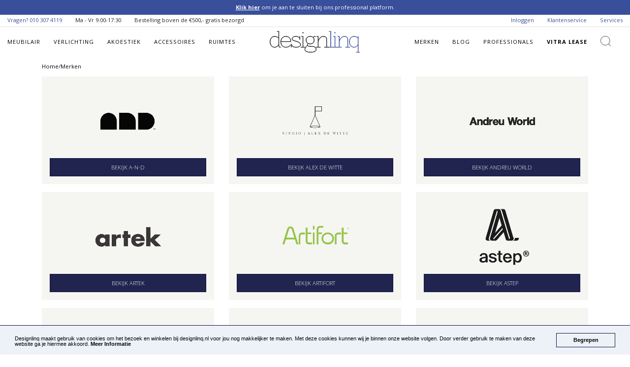

--- FILE ---
content_type: text/html; charset=UTF-8
request_url: https://designlinq.nl/nl/brands
body_size: 8943
content:
<!doctype html>

<html lang="en">
<head>
        <!-- Google Tag Manager -->
    <script>(function(w,d,s,l,i){w[l]=w[l]||[];w[l].push({'gtm.start':
                new Date().getTime(),event:'gtm.js'});var f=d.getElementsByTagName(s)[0],
            j=d.createElement(s),dl=l!='dataLayer'?'&l='+l:'';j.async=true;j.src=
            'https://www.googletagmanager.com/gtm.js?id='+i+dl;f.parentNode.insertBefore(j,f);
        })(window,document,'script','dataLayer','GTM-WG29RBK');</script>
    <!-- End Google Tag Manager -->

    <meta charset="utf-8">
    <meta name="viewport" content="width=device-width, initial-scale=1, shrink-to-fit=no">

    <title>Designlinq | Designlinq</title>
    <meta name="description" content="">

        <meta property="og:site_name" content="Designlinq Licht &amp; Interieur" />
    <meta name="p:domain_verify" content="18e68f5725334ef7f2f1b7d86a16acc4"/>

    <link rel="stylesheet" href="https://designlinq.nl/assets/css/libraries/bootstrap/bootstrap.min.css">
    <link href="https://fonts.googleapis.com/css?family=Open+Sans:300,300i,400,400i,600,700" rel="stylesheet">
    <link rel="stylesheet" href="https://designlinq.nl/assets/css/libraries/owl/owl-carousel.min.css">
    <link rel="stylesheet" href="https://cdnjs.cloudflare.com/ajax/libs/font-awesome/5.9.0/css/all.css">
    <link rel="stylesheet" href="https://designlinq.nl/assets/css/custom/app_style.css">

        <link rel="canonical" href=""/>

    </head>

<body itemscope itemtype="http://schema.org/WebPage">

<script type='text/javascript'>
    (function(d,t) {
        _scoopi = {'onload': function() { this.trkDocumentLoad(); }};
        var s=d.getElementsByTagName(t)[0], js=d.createElement(t); js.async=1;
        js.src='//api.salesfeed.com/v3/bootstrap.js?aid=designlinq';
        s.parentNode.insertBefore(js,s);
    })(document,'script');
</script>


<!-- Google Tag Manager (noscript) -->
<noscript><iframe src="https://www.googletagmanager.com/ns.html?id=GTM-WG29RBK"
                  height="0" width="0" style="display:none;visibility:hidden"></iframe></noscript>
<!-- End Google Tag Manager (noscript) -->

<a href="#" class="scrollToTop"></a>

<script type="text/javascript">
    window.cookieconsent_options = {"message": "Designlinq maakt gebruik van cookies om het bezoek en winkelen bij designlinq.nl voor jou nog makkelijker te maken. Met deze cookies kunnen wij je binnen onze website volgen. Door verder gebruik te maken van deze website ga je hiermee akkoord.", "dismiss": "Begrepen", "learnMore": "Meer Informatie", "link": "/nl/service/cookies/",
        "theme": "dark-bottom"};
</script>

<script type="text/javascript" src="//cdnjs.cloudflare.com/ajax/libs/cookieconsent2/1.0.10/cookieconsent.min.js"></script>


<div id="page-loader">
    <div class="spinner-border text-primary" role="status">
        <span class="sr-only">Loading...</span>
    </div>
</div>

<div class="app-announcement"> <span><a href="/nl/professional/">Klik hier </a> om je aan te sluiten bij ons professional platform.</span> </div><section class="mini_header "> <div class="container-fluid"> <ul class="float-left list-inline"> <li class="list-inline-item"> <span class="main_color">Vragen? <a href="tel:010 307 4119">010 307 4119</a></span> </li> <li class="list-inline-item d-none d-lg-inline-block"> <span>Ma - Vr 9:00-17:30</span> </li> <li class="list-inline-item d-none d-lg-inline-block"> <span>Bestelling boven de &euro;500,- gratis bezorgd</span> </li> </ul> <ul class="float-right list-inline">  <li class="list-inline-item d-none d-md-inline-block"><a href="/nl/account/">Inloggen</a></li>  <li class="list-inline-item d-none d-md-inline-block d-xl-none"><a href="/nl/service/professionals/">Professionals</a></li> <li class="list-inline-item"><a href="/nl/service/customer-service/">Klantenservice</a></li> <li class="list-inline-item d-none d-lg-inline-block"><a href="/nl/service/">Services</a></li> </ul> </div> <div class="clearfix"></div> </section>
<header id="main_header">
    <div class="container-fluid main_header">
        <nav class="main_navigation">
            <div class="row align-items-center">
                <div class="col-4 col-md-2 col-lg-5">
                    <div class=""> <div id="mobile-nav-icon"> <i class="fas fa-bars"></i> <span>MENU</span> </div>  <nav class="mobile-menu" id="mobile-nav"> <ul class="list-unstyled mobile-menu-section margin-bottom-0">   <li class="d-block"> <a href="/nl/meubilair/" class="d-block">Meubilair</a> </li>    <li class="d-block"> <a href="/nl/verlichting/" class="d-block">Verlichting</a> </li>    <li class="d-block"> <a href="/nl/akoestiek/" class="d-block">Akoestiek</a> </li>    <li class="d-block"> <a href="/nl/accessoires/" class="d-block">Accessoires</a> </li>   <li class="d-block"> <a href="/nl/brands/" class="d-block">Merken</a> <a href="/nl/blog/" class="d-block">Blog</a> <a href="/nl/service/professionals/" class="d-block">Professionals</a> <a href="/nl/service/lease/" class="d-block">Vitra Lease</a> </li> </ul> <ul class="list-unstyled mobile-menu-section"> <li class="d-block"><a href="/nl/service/customer-service/" class="d-block">Klantenservice</a></li> <li class="d-block"><a href="/nl/service/" class="d-block">Services</a></li>  </ul> </nav> </div>
                    <nav class="main_navigation_header" id="main_navigation_header"> <ul class="list-inline mb-0 d-none d-lg-block">   <li class="list-inline-item navigation-link"> <a href="/nl/meubilair/">Meubilair</a>  <ul class="list-unstyled d-none d-xl-block">  <li><a href="/nl/meubilair/banken/">Banken</a></li>  <li><a href="/nl/meubilair/barkrukken/">Barkrukken</a></li>  <li><a href="/nl/meubilair/bureaustoelen/">Bureaustoelen</a></li>  <li><a href="/nl/meubilair/fauteuils-loungestoelen/">Fauteuils &amp; Loungestoelen</a></li>  <li><a href="/nl/meubilair/kasten/">Kasten</a></li>  <li><a href="/nl/meubilair/krukjes/">Krukjes</a></li>  <li><a href="/nl/meubilair/stoelen/">Stoelen</a></li>  <li><a href="/nl/meubilair/tafels/">Tafels</a></li>  <li><a href="/nl/meubilair/werkplekken/">Werkplekken</a></li>  <li><a href="/nl/meubilair/voetenbankjes/">Voetenbankjes</a></li>  </ul>  </li>    <li class="list-inline-item navigation-link"> <a href="/nl/verlichting/">Verlichting</a>  <ul class="list-unstyled d-none d-xl-block">  <li><a href="/nl/verlichting/akoestische-verlichting/">Akoestische verlichting</a></li>  <li><a href="/nl/verlichting/bureaulampen/">Bureaulampen</a></li>  <li><a href="/nl/verlichting/hanglampen/">Hanglampen</a></li>  <li><a href="/nl/verlichting/leeslampen/">Leeslampen</a></li>  <li><a href="/nl/verlichting/kroonluchters/">Kroonluchters</a></li>  <li><a href="/nl/verlichting/lichtbronnen-onderdelen/">Lichtbronnen &amp; onderdelen</a></li>  <li><a href="/nl/verlichting/buitenverlichting/">Buitenverlichting</a></li>  <li><a href="/nl/verlichting/plafondlampen/">Plafondlampen</a></li>  <li><a href="/nl/verlichting/spotjes/">Spotjes</a></li>  <li><a href="/nl/verlichting/tafellampen/">Tafellampen</a></li>  <li><a href="/nl/verlichting/vloerlampen/">Vloerlampen</a></li>  <li><a href="/nl/verlichting/wandlampen/">Wandlampen</a></li>  <li><a href="/nl/verlichting/werkplekverlichting/">Werkplekverlichting</a></li>  </ul>  </li>    <li class="list-inline-item navigation-link"> <a href="/nl/akoestiek/">Akoestiek</a>  <ul class="list-unstyled d-none d-xl-block">  <li><a href="/nl/akoestiek/akoestische-meubels/">Akoestische meubels</a></li>  <li><a href="/nl/akoestiek/akoestische-lampen/">Akoestische Lampen</a></li>  <li><a href="/nl/akoestiek/plafondpanelen/">Plafondpanelen</a></li>  <li><a href="/nl/akoestiek/scheidingswanden/">Scheidingswanden</a></li>  <li><a href="/nl/akoestiek/wandpanelen-systemen/">Wandpanelen &amp; Systemen</a></li>  </ul>  </li>    <li class="list-inline-item navigation-link"> <a href="/nl/accessoires/">Accessoires</a>  <ul class="list-unstyled d-none d-xl-block">  <li><a href="/nl/accessoires/gietvloeren/">Gietvloeren</a></li>  <li><a href="/nl/accessoires/haarden/">Haarden</a></li>  <li><a href="/nl/accessoires/kapstokken/">Kapstokken</a></li>  <li><a href="/nl/accessoires/klokken/">Klokken</a></li>  <li><a href="/nl/accessoires/plantenbakken/">Plantenbakken</a></li>  <li><a href="/nl/accessoires/ruimteverdelers/">Ruimteverdelers</a></li>  <li><a href="/nl/accessoires/spiegels/">Spiegels</a></li>  <li><a href="/nl/accessoires/vazen/">Vazen</a></li>  <li><a href="/nl/accessoires/vloerkleden/">Vloerkleden</a></li>  </ul>  </li>   <li class="list-inline-item navigation-link d-none d-xl-inline-block"><a href="/nl/ddh/ruimtes/">Ruimtes</a></li> </ul> </nav>                </div>
                <div class="col-4 col-md-8 col-lg-2">
                    <a href="/nl/" itemprop="url">
                        <div class="text-center">
                            <img itemprop="logo" alt="Designlinq.nl logo" src="https://designlinq.nl/assets/images/layout/logos/dlq_name.svg" class="img-fluid main_logo"/>
                        </div>
                    </a>
                </div>
                <div class="col-4 col-md-2 col-lg-5">
                    <nav class="main_navigation_header float-right secondary_nav" id="main_navigation_header"> <ul class="list-inline mb-0"> <li class="list-inline-item navigation-link d-none d-lg-inline-block"><a href="/nl/brands/">Merken</a></li> <li class="list-inline-item navigation-link d-none d-lg-inline-block"><a href="/nl/blog/">Blog</a></li> <li class="list-inline-item navigation-link d-none d-xl-inline-block"> <a href="/nl/service/professionals/">Professionals</a>  </li> <li class="list-inline-item navigation-link d-none d-lg-inline-block font-weight-bold"><a href="/nl/service/lease/">Vitra Lease</a></li> <li class="list-inline-item search_icon"> <a href="#search" data-toggle="search-form"><i class="" aria-hidden="true"></i></a> </li> <li class="list-inline-item user_icon d-inline-block d-lg-none"> <a href="/nl/account/"><i class="" aria-hidden="true"></i></a> </li> </ul> </nav>                </div>
            </div>
        </nav>
    </div>
    <div class="clearfix"></div>
</header>

<div class="search-form-wrapper mb-3">
    <div class="container">
        <form class="search-form" id="" action="/nl/search/" method="get">
            <input type="hidden" name="_token" value="rmBjHpHXIpC7xKKvnewfmXG5svvWAUd4pYkec8gS">
            <div class="input-group">
                <input type="text" class="search form-control" placeholder="Zoeken..." aria-label="Zoeken..." aria-describedby="button-addon2" name="q">
                <div class="input-group-append">
                    <button class="btn btn-outline-secondary" type="submit" id="button-addon2"><i class="fas fa-search" aria-hidden="true"></i></button>
                </div>
            </div>
        </form>
    </div>
</div>

<div class="container"> <div class="d-none d-lg-block"> <div><ol itemscope itemtype="http://schema.org/BreadcrumbList" class="breadcrumb"><li itemprop="itemListElement" itemscope itemtype="http://schema.org/ListItem"><a itemprop="item" href="https://designlinq.nl/nl"><span itemprop="name">Home</span></a><meta itemprop="position" content="1" /></li> /</li><li itemprop="itemListElement" itemscope itemtype="http://schema.org/ListItem"><a itemprop="item" href="https://designlinq.nl/nl/brands"><span itemprop="name">Merken</span></a><meta itemprop="position" content="2" /></li></ol></div><div class="clearfix"></div> </div> </div>                          
 <div class="container"> <a href="https://designlinq.nl" class="d-block d-lg-none "><i class="fas fa-arrow-left"></i> Terug</a> <div class="d-block d-lg-none mb-3"></div> <div class="row"> <div class="col-12 col-lg-4"> <div class="content-block text-center mb-3"> <a href="/nl/brands/a-n-d/">  <img class="lozad img-fluid" data-src="https://designlinq.nl/assets/images/brands/logos/a-n-d/a-n-d.png" title="A-N-D " alt="A-N-D " width="150px" height="150px"> <noscript> <img class="img-fluid" title="A-N-D " alt="A-N-D " src="assets/images/brands/logos/a-n-d/a-n-d.png" width="150px" height="150px"> </noscript>  </a> <a href="/nl/brands/a-n-d/" class="btn btn-dark d-block text-uppercase">Bekijk A-N-D </a> </div> </div>    <div class="col-12 col-lg-4"> <div class="content-block text-center mb-3"> <a href="/nl/brands/alex-de-witte/">  <img class="lozad img-fluid" data-src="https://designlinq.nl/assets/images/brands/logos/alex-de-witte/alex-de-witte.png" title="Alex de Witte" alt="Alex de Witte" width="150px" height="150px"> <noscript> <img class="img-fluid" title="Alex de Witte" alt="Alex de Witte" src="assets/images/brands/logos/alex-de-witte/alex-de-witte.png" width="150px" height="150px"> </noscript>  </a> <a href="/nl/brands/alex-de-witte/" class="btn btn-dark d-block text-uppercase">Bekijk Alex de Witte</a> </div> </div>    <div class="col-12 col-lg-4"> <div class="content-block text-center mb-3"> <a href="/nl/brands/andreu-world/">  <img class="lozad img-fluid" data-src="https://designlinq.nl/assets/images/brands/logos/andreu-world/andreu-world.png" title="Andreu World" alt="Andreu World" width="150px" height="150px"> <noscript> <img class="img-fluid" title="Andreu World" alt="Andreu World" src="assets/images/brands/logos/andreu-world/andreu-world.png" width="150px" height="150px"> </noscript>  </a> <a href="/nl/brands/andreu-world/" class="btn btn-dark d-block text-uppercase">Bekijk Andreu World</a> </div> </div>    <div class="col-12 col-lg-4"> <div class="content-block text-center mb-3"> <a href="/nl/brands/artek/">  <img class="lozad img-fluid" data-src="https://designlinq.nl/assets/images/brands/logos/artek/artek.png" title="Artek" alt="Artek" width="150px" height="150px"> <noscript> <img class="img-fluid" title="Artek" alt="Artek" src="assets/images/brands/logos/artek/artek.png" width="150px" height="150px"> </noscript>  </a> <a href="/nl/brands/artek/" class="btn btn-dark d-block text-uppercase">Bekijk Artek</a> </div> </div>    <div class="col-12 col-lg-4"> <div class="content-block text-center mb-3"> <a href="/nl/brands/artifort/">  <img class="lozad img-fluid" data-src="https://designlinq.nl/assets/images/brands/logos/artifort/artifort.png" title="Artifort" alt="Artifort" width="150px" height="150px"> <noscript> <img class="img-fluid" title="Artifort" alt="Artifort" src="assets/images/brands/logos/artifort/artifort.png" width="150px" height="150px"> </noscript>  </a> <a href="/nl/brands/artifort/" class="btn btn-dark d-block text-uppercase">Bekijk Artifort</a> </div> </div>    <div class="col-12 col-lg-4"> <div class="content-block text-center mb-3"> <a href="/nl/brands/astep/">  <img class="lozad img-fluid" data-src="https://designlinq.nl/assets/images/brands/logos/astep/astep.png" title="Astep" alt="Astep" width="150px" height="150px"> <noscript> <img class="img-fluid" title="Astep" alt="Astep" src="assets/images/brands/logos/astep/astep.png" width="150px" height="150px"> </noscript>  </a> <a href="/nl/brands/astep/" class="btn btn-dark d-block text-uppercase">Bekijk Astep</a> </div> </div>    <div class="col-12 col-lg-4"> <div class="content-block text-center mb-3"> <a href="/nl/brands/atelier-artiforte/">  <img class="lozad img-fluid" data-src="https://designlinq.nl/assets/images/brands/logos/atelier-artiforte/atelier-artiforte.png" title="Atelier Artiforte" alt="Atelier Artiforte" width="150px" height="150px"> <noscript> <img class="img-fluid" title="Atelier Artiforte" alt="Atelier Artiforte" src="assets/images/brands/logos/atelier-artiforte/atelier-artiforte.png" width="150px" height="150px"> </noscript>  </a> <a href="/nl/brands/atelier-artiforte/" class="btn btn-dark d-block text-uppercase">Bekijk Atelier Artiforte</a> </div> </div>    <div class="col-12 col-lg-4"> <div class="content-block text-center mb-3"> <a href="/nl/brands/audo/">  <img class="lozad img-fluid" data-src="https://designlinq.nl/assets/images/brands/logos/audo/audo.png" title="AUDO" alt="AUDO" width="150px" height="150px"> <noscript> <img class="img-fluid" title="AUDO" alt="AUDO" src="assets/images/brands/logos/audo/audo.png" width="150px" height="150px"> </noscript>  </a> <a href="/nl/brands/audo/" class="btn btn-dark d-block text-uppercase">Bekijk AUDO</a> </div> </div>    <div class="col-12 col-lg-4"> <div class="content-block text-center mb-3"> <a href="/nl/brands/biegert-funk/">  <img class="lozad img-fluid" data-src="https://designlinq.nl/assets/images/brands/logos/biegert-funk/biegert-funk.png" title="Biegert &amp; Funk" alt="Biegert &amp; Funk" width="150px" height="150px"> <noscript> <img class="img-fluid" title="Biegert &amp; Funk" alt="Biegert &amp; Funk" src="assets/images/brands/logos/biegert-funk/biegert-funk.png" width="150px" height="150px"> </noscript>  </a> <a href="/nl/brands/biegert-funk/" class="btn btn-dark d-block text-uppercase">Bekijk Biegert &amp; Funk</a> </div> </div>    <div class="col-12 col-lg-4"> <div class="content-block text-center mb-3"> <a href="/nl/brands/buzzispace/">  <img class="lozad img-fluid" data-src="https://designlinq.nl/assets/images/brands/logos/buzzispace/buzzispace.png" title="BuzziSpace " alt="BuzziSpace " width="150px" height="150px"> <noscript> <img class="img-fluid" title="BuzziSpace " alt="BuzziSpace " src="assets/images/brands/logos/buzzispace/buzzispace.png" width="150px" height="150px"> </noscript>  </a> <a href="/nl/brands/buzzispace/" class="btn btn-dark d-block text-uppercase">Bekijk BuzziSpace </a> </div> </div>    <div class="col-12 col-lg-4"> <div class="content-block text-center mb-3"> <a href="/nl/brands/cascando/">  <img class="lozad img-fluid" data-src="https://designlinq.nl/assets/images/brands/logos/cascando/cascando.png" title="Cascando" alt="Cascando" width="150px" height="150px"> <noscript> <img class="img-fluid" title="Cascando" alt="Cascando" src="assets/images/brands/logos/cascando/cascando.png" width="150px" height="150px"> </noscript>  </a> <a href="/nl/brands/cascando/" class="btn btn-dark d-block text-uppercase">Bekijk Cascando</a> </div> </div>    <div class="col-12 col-lg-4"> <div class="content-block text-center mb-3"> <a href="/nl/brands/chors/">  <img class="lozad img-fluid" data-src="https://designlinq.nl/assets/images/brands/logos/chors/chors.png" title="Chors" alt="Chors" width="150px" height="150px"> <noscript> <img class="img-fluid" title="Chors" alt="Chors" src="assets/images/brands/logos/chors/chors.png" width="150px" height="150px"> </noscript>  </a> <a href="/nl/brands/chors/" class="btn btn-dark d-block text-uppercase">Bekijk Chors</a> </div> </div>    <div class="col-12 col-lg-4"> <div class="content-block text-center mb-3"> <a href="/nl/brands/dauphin/">  <img class="lozad img-fluid" data-src="https://designlinq.nl/assets/images/brands/logos/dauphin/dauphin.png" title="Dauphin" alt="Dauphin" width="150px" height="150px"> <noscript> <img class="img-fluid" title="Dauphin" alt="Dauphin" src="assets/images/brands/logos/dauphin/dauphin.png" width="150px" height="150px"> </noscript>  </a> <a href="/nl/brands/dauphin/" class="btn btn-dark d-block text-uppercase">Bekijk Dauphin</a> </div> </div>    <div class="col-12 col-lg-4"> <div class="content-block text-center mb-3"> <a href="/nl/brands/donar/">  <img class="lozad img-fluid" data-src="https://designlinq.nl/assets/images/brands/logos/donar/donar.png" title="Donar" alt="Donar" width="150px" height="150px"> <noscript> <img class="img-fluid" title="Donar" alt="Donar" src="assets/images/brands/logos/donar/donar.png" width="150px" height="150px"> </noscript>  </a> <a href="/nl/brands/donar/" class="btn btn-dark d-block text-uppercase">Bekijk Donar</a> </div> </div>    <div class="col-12 col-lg-4"> <div class="content-block text-center mb-3"> <a href="/nl/brands/flos/">  <img class="lozad img-fluid" data-src="https://designlinq.nl/assets/images/brands/logos/flos/flos.png" title="Flos" alt="Flos" width="150px" height="150px"> <noscript> <img class="img-fluid" title="Flos" alt="Flos" src="assets/images/brands/logos/flos/flos.png" width="150px" height="150px"> </noscript>  </a> <a href="/nl/brands/flos/" class="btn btn-dark d-block text-uppercase">Bekijk Flos</a> </div> </div>    <div class="col-12 col-lg-4"> <div class="content-block text-center mb-3"> <a href="/nl/brands/flyte/">  <img class="lozad img-fluid" data-src="https://designlinq.nl/assets/images/brands/logos/flyte/flyte.png" title="FLYTE" alt="FLYTE" width="150px" height="150px"> <noscript> <img class="img-fluid" title="FLYTE" alt="FLYTE" src="assets/images/brands/logos/flyte/flyte.png" width="150px" height="150px"> </noscript>  </a> <a href="/nl/brands/flyte/" class="btn btn-dark d-block text-uppercase">Bekijk FLYTE</a> </div> </div>    <div class="col-12 col-lg-4"> <div class="content-block text-center mb-3"> <a href="/nl/brands/foamo/">  <img class="lozad img-fluid" data-src="https://designlinq.nl/assets/images/brands/logos/foamo/foamo.png" title="Foamo" alt="Foamo" width="150px" height="150px"> <noscript> <img class="img-fluid" title="Foamo" alt="Foamo" src="assets/images/brands/logos/foamo/foamo.png" width="150px" height="150px"> </noscript>  </a> <a href="/nl/brands/foamo/" class="btn btn-dark d-block text-uppercase">Bekijk Foamo</a> </div> </div>    <div class="col-12 col-lg-4"> <div class="content-block text-center mb-3"> <a href="/nl/brands/fogia/">  <img class="lozad img-fluid" data-src="https://designlinq.nl/assets/images/brands/logos/fogia/fogia.png" title="Fogia" alt="Fogia" width="150px" height="150px"> <noscript> <img class="img-fluid" title="Fogia" alt="Fogia" src="assets/images/brands/logos/fogia/fogia.png" width="150px" height="150px"> </noscript>  </a> <a href="/nl/brands/fogia/" class="btn btn-dark d-block text-uppercase">Bekijk Fogia</a> </div> </div>    <div class="col-12 col-lg-4"> <div class="content-block text-center mb-3"> <a href="/nl/brands/foscarini/">  <img class="lozad img-fluid" data-src="https://designlinq.nl/assets/images/brands/logos/foscarini/foscarini.png" title="Foscarini" alt="Foscarini" width="150px" height="150px"> <noscript> <img class="img-fluid" title="Foscarini" alt="Foscarini" src="assets/images/brands/logos/foscarini/foscarini.png" width="150px" height="150px"> </noscript>  </a> <a href="/nl/brands/foscarini/" class="btn btn-dark d-block text-uppercase">Bekijk Foscarini</a> </div> </div>    <div class="col-12 col-lg-4"> <div class="content-block text-center mb-3"> <a href="/nl/brands/fredericia/">  <img class="lozad img-fluid" data-src="https://designlinq.nl/assets/images/brands/logos/fredericia/fredericia.png" title="Fredericia" alt="Fredericia" width="150px" height="150px"> <noscript> <img class="img-fluid" title="Fredericia" alt="Fredericia" src="assets/images/brands/logos/fredericia/fredericia.png" width="150px" height="150px"> </noscript>  </a> <a href="/nl/brands/fredericia/" class="btn btn-dark d-block text-uppercase">Bekijk Fredericia</a> </div> </div>    <div class="col-12 col-lg-4"> <div class="content-block text-center mb-3"> <a href="/nl/brands/fritz-hansen/">  <img class="lozad img-fluid" data-src="https://designlinq.nl/assets/images/brands/logos/fritz-hansen/fritz-hansen.png" title="Fritz Hansen" alt="Fritz Hansen" width="150px" height="150px"> <noscript> <img class="img-fluid" title="Fritz Hansen" alt="Fritz Hansen" src="assets/images/brands/logos/fritz-hansen/fritz-hansen.png" width="150px" height="150px"> </noscript>  </a> <a href="/nl/brands/fritz-hansen/" class="btn btn-dark d-block text-uppercase">Bekijk Fritz Hansen</a> </div> </div>    <div class="col-12 col-lg-4"> <div class="content-block text-center mb-3"> <a href="/nl/brands/functionals/">  <img class="lozad img-fluid" data-src="https://designlinq.nl/assets/images/brands/logos/functionals/functionals.png" title="Functionals" alt="Functionals" width="150px" height="150px"> <noscript> <img class="img-fluid" title="Functionals" alt="Functionals" src="assets/images/brands/logos/functionals/functionals.png" width="150px" height="150px"> </noscript>  </a> <a href="/nl/brands/functionals/" class="btn btn-dark d-block text-uppercase">Bekijk Functionals</a> </div> </div>    <div class="col-12 col-lg-4"> <div class="content-block text-center mb-3"> <a href="/nl/brands/gazzda/">  <img class="lozad img-fluid" data-src="https://designlinq.nl/assets/images/brands/logos/gazzda/gazzda.png" title="Gazzda" alt="Gazzda" width="150px" height="150px"> <noscript> <img class="img-fluid" title="Gazzda" alt="Gazzda" src="assets/images/brands/logos/gazzda/gazzda.png" width="150px" height="150px"> </noscript>  </a> <a href="/nl/brands/gazzda/" class="btn btn-dark d-block text-uppercase">Bekijk Gazzda</a> </div> </div>    <div class="col-12 col-lg-4"> <div class="content-block text-center mb-3"> <a href="/nl/brands/gelderland/">  <img class="lozad img-fluid" data-src="https://designlinq.nl/assets/images/brands/logos/gelderland/gelderland.png" title="Gelderland" alt="Gelderland" width="150px" height="150px"> <noscript> <img class="img-fluid" title="Gelderland" alt="Gelderland" src="assets/images/brands/logos/gelderland/gelderland.png" width="150px" height="150px"> </noscript>  </a> <a href="/nl/brands/gelderland/" class="btn btn-dark d-block text-uppercase">Bekijk Gelderland</a> </div> </div>    <div class="col-12 col-lg-4"> <div class="content-block text-center mb-3"> <a href="/nl/brands/hay/">  <img class="lozad img-fluid" data-src="https://designlinq.nl/assets/images/brands/logos/hay/hay.png" title="HAY" alt="HAY" width="150px" height="150px"> <noscript> <img class="img-fluid" title="HAY" alt="HAY" src="assets/images/brands/logos/hay/hay.png" width="150px" height="150px"> </noscript>  </a> <a href="/nl/brands/hay/" class="btn btn-dark d-block text-uppercase">Bekijk HAY</a> </div> </div>    <div class="col-12 col-lg-4"> <div class="content-block text-center mb-3"> <a href="/nl/brands/hey-sign/">  <img class="lozad img-fluid" data-src="https://designlinq.nl/assets/images/brands/logos/hey-sign/hey-sign.png" title="HEY-SIGN" alt="HEY-SIGN" width="150px" height="150px"> <noscript> <img class="img-fluid" title="HEY-SIGN" alt="HEY-SIGN" src="assets/images/brands/logos/hey-sign/hey-sign.png" width="150px" height="150px"> </noscript>  </a> <a href="/nl/brands/hey-sign/" class="btn btn-dark d-block text-uppercase">Bekijk HEY-SIGN</a> </div> </div>    <div class="col-12 col-lg-4"> <div class="content-block text-center mb-3"> <a href="/nl/brands/hollands-licht/">  <img class="lozad img-fluid" data-src="https://designlinq.nl/assets/images/brands/logos/hollands-licht/hollands-licht.png" title="Hollands Licht" alt="Hollands Licht" width="150px" height="150px"> <noscript> <img class="img-fluid" title="Hollands Licht" alt="Hollands Licht" src="assets/images/brands/logos/hollands-licht/hollands-licht.png" width="150px" height="150px"> </noscript>  </a> <a href="/nl/brands/hollands-licht/" class="btn btn-dark d-block text-uppercase">Bekijk Hollands Licht</a> </div> </div>    <div class="col-12 col-lg-4"> <div class="content-block text-center mb-3"> <a href="/nl/brands/jotjot/">  <img class="lozad img-fluid" data-src="https://designlinq.nl/assets/images/brands/logos/jotjot/jotjot.png" title="Jot.Jot " alt="Jot.Jot " width="150px" height="150px"> <noscript> <img class="img-fluid" title="Jot.Jot " alt="Jot.Jot " src="assets/images/brands/logos/jotjot/jotjot.png" width="150px" height="150px"> </noscript>  </a> <a href="/nl/brands/jotjot/" class="btn btn-dark d-block text-uppercase">Bekijk Jot.Jot </a> </div> </div>    <div class="col-12 col-lg-4"> <div class="content-block text-center mb-3"> <a href="/nl/brands/kokke-house/">  <img class="lozad img-fluid" data-src="https://designlinq.nl/assets/images/brands/logos/kokkke-house/kokkke-house.png" title="KOKKE House" alt="KOKKE House" width="150px" height="150px"> <noscript> <img class="img-fluid" title="KOKKE House" alt="KOKKE House" src="assets/images/brands/logos/kokkke-house/kokkke-house.png" width="150px" height="150px"> </noscript>  </a> <a href="/nl/brands/kokke-house/" class="btn btn-dark d-block text-uppercase">Bekijk KOKKE House</a> </div> </div>    <div class="col-12 col-lg-4"> <div class="content-block text-center mb-3"> <a href="/nl/brands/kvadrat/">  <img class="lozad img-fluid" data-src="https://designlinq.nl/assets/images/brands/logos/kvadrat/kvadrat.png" title="Kvadrat" alt="Kvadrat" width="150px" height="150px"> <noscript> <img class="img-fluid" title="Kvadrat" alt="Kvadrat" src="assets/images/brands/logos/kvadrat/kvadrat.png" width="150px" height="150px"> </noscript>  </a> <a href="/nl/brands/kvadrat/" class="btn btn-dark d-block text-uppercase">Bekijk Kvadrat</a> </div> </div>    <div class="col-12 col-lg-4"> <div class="content-block text-center mb-3"> <a href="/nl/brands/kvik/">  <img class="lozad img-fluid" data-src="https://designlinq.nl/assets/images/brands/logos/kvik/kvik.png" title="Kvik" alt="Kvik" width="150px" height="150px"> <noscript> <img class="img-fluid" title="Kvik" alt="Kvik" src="assets/images/brands/logos/kvik/kvik.png" width="150px" height="150px"> </noscript>  </a> <a href="/nl/brands/kvik/" class="btn btn-dark d-block text-uppercase">Bekijk Kvik</a> </div> </div>    <div class="col-12 col-lg-4"> <div class="content-block text-center mb-3"> <a href="/nl/brands/lande/">  <img class="lozad img-fluid" data-src="https://designlinq.nl/assets/images/brands/logos/lande/lande.png" title="Lande" alt="Lande" width="150px" height="150px"> <noscript> <img class="img-fluid" title="Lande" alt="Lande" src="assets/images/brands/logos/lande/lande.png" width="150px" height="150px"> </noscript>  </a> <a href="/nl/brands/lande/" class="btn btn-dark d-block text-uppercase">Bekijk Lande</a> </div> </div>    <div class="col-12 col-lg-4"> <div class="content-block text-center mb-3"> <a href="/nl/brands/lee-broom/">  <img class="lozad img-fluid" data-src="https://designlinq.nl/assets/images/brands/logos/lee-broom/lee-broom.png" title="Lee Broom" alt="Lee Broom" width="150px" height="150px"> <noscript> <img class="img-fluid" title="Lee Broom" alt="Lee Broom" src="assets/images/brands/logos/lee-broom/lee-broom.png" width="150px" height="150px"> </noscript>  </a> <a href="/nl/brands/lee-broom/" class="btn btn-dark d-block text-uppercase">Bekijk Lee Broom</a> </div> </div>    <div class="col-12 col-lg-4"> <div class="content-block text-center mb-3"> <a href="/nl/brands/lintex/">  <img class="lozad img-fluid" data-src="https://designlinq.nl/assets/images/brands/logos/lintex/lintex.png" title="Lintex" alt="Lintex" width="150px" height="150px"> <noscript> <img class="img-fluid" title="Lintex" alt="Lintex" src="assets/images/brands/logos/lintex/lintex.png" width="150px" height="150px"> </noscript>  </a> <a href="/nl/brands/lintex/" class="btn btn-dark d-block text-uppercase">Bekijk Lintex</a> </div> </div>    <div class="col-12 col-lg-4"> <div class="content-block text-center mb-3"> <a href="/nl/brands/louis-poulsen/">  <img class="lozad img-fluid" data-src="https://designlinq.nl/assets/images/brands/logos/louis-poulsen/louis-poulsen.png" title="Louis Poulsen" alt="Louis Poulsen" width="150px" height="150px"> <noscript> <img class="img-fluid" title="Louis Poulsen" alt="Louis Poulsen" src="assets/images/brands/logos/louis-poulsen/louis-poulsen.png" width="150px" height="150px"> </noscript>  </a> <a href="/nl/brands/louis-poulsen/" class="btn btn-dark d-block text-uppercase">Bekijk Louis Poulsen</a> </div> </div>    <div class="col-12 col-lg-4"> <div class="content-block text-center mb-3"> <a href="/nl/brands/luceplan/">  <img class="lozad img-fluid" data-src="https://designlinq.nl/assets/images/brands/logos/luceplan/luceplan.png" title="Luceplan" alt="Luceplan" width="150px" height="150px"> <noscript> <img class="img-fluid" title="Luceplan" alt="Luceplan" src="assets/images/brands/logos/luceplan/luceplan.png" width="150px" height="150px"> </noscript>  </a> <a href="/nl/brands/luceplan/" class="btn btn-dark d-block text-uppercase">Bekijk Luceplan</a> </div> </div>    <div class="col-12 col-lg-4"> <div class="content-block text-center mb-3"> <a href="/nl/brands/lumina/">  <img class="lozad img-fluid" data-src="https://designlinq.nl/assets/images/brands/logos/lumina/lumina.png" title="Lumina" alt="Lumina" width="150px" height="150px"> <noscript> <img class="img-fluid" title="Lumina" alt="Lumina" src="assets/images/brands/logos/lumina/lumina.png" width="150px" height="150px"> </noscript>  </a> <a href="/nl/brands/lumina/" class="btn btn-dark d-block text-uppercase">Bekijk Lumina</a> </div> </div>    <div class="col-12 col-lg-4"> <div class="content-block text-center mb-3"> <a href="/nl/brands/magis/">  <img class="lozad img-fluid" data-src="https://designlinq.nl/assets/images/brands/logos/magis/magis.png" title="Magis" alt="Magis" width="150px" height="150px"> <noscript> <img class="img-fluid" title="Magis" alt="Magis" src="assets/images/brands/logos/magis/magis.png" width="150px" height="150px"> </noscript>  </a> <a href="/nl/brands/magis/" class="btn btn-dark d-block text-uppercase">Bekijk Magis</a> </div> </div>    <div class="col-12 col-lg-4"> <div class="content-block text-center mb-3"> <a href="/nl/brands/massimo/">  <img class="lozad img-fluid" data-src="https://designlinq.nl/assets/images/brands/logos/massimo/massimo.png" title="Massimo" alt="Massimo" width="150px" height="150px"> <noscript> <img class="img-fluid" title="Massimo" alt="Massimo" src="assets/images/brands/logos/massimo/massimo.png" width="150px" height="150px"> </noscript>  </a> <a href="/nl/brands/massimo/" class="btn btn-dark d-block text-uppercase">Bekijk Massimo</a> </div> </div>    <div class="col-12 col-lg-4"> <div class="content-block text-center mb-3"> <a href="/nl/brands/miinu/">  <img class="lozad img-fluid" data-src="https://designlinq.nl/assets/images/brands/logos/miinu/miinu.png" title="Miinu" alt="Miinu" width="150px" height="150px"> <noscript> <img class="img-fluid" title="Miinu" alt="Miinu" src="assets/images/brands/logos/miinu/miinu.png" width="150px" height="150px"> </noscript>  </a> <a href="/nl/brands/miinu/" class="btn btn-dark d-block text-uppercase">Bekijk Miinu</a> </div> </div>    <div class="col-12 col-lg-4"> <div class="content-block text-center mb-3"> <a href="/nl/brands/montana/">  <img class="lozad img-fluid" data-src="https://designlinq.nl/assets/images/brands/logos/montana/montana.png" title="Montana" alt="Montana" width="150px" height="150px"> <noscript> <img class="img-fluid" title="Montana" alt="Montana" src="assets/images/brands/logos/montana/montana.png" width="150px" height="150px"> </noscript>  </a> <a href="/nl/brands/montana/" class="btn btn-dark d-block text-uppercase">Bekijk Montana</a> </div> </div>    <div class="col-12 col-lg-4"> <div class="content-block text-center mb-3"> <a href="/nl/brands/montis/">  <img class="lozad img-fluid" data-src="https://designlinq.nl/assets/images/brands/logos/montis/montis.png" title="Montis" alt="Montis" width="150px" height="150px"> <noscript> <img class="img-fluid" title="Montis" alt="Montis" src="assets/images/brands/logos/montis/montis.png" width="150px" height="150px"> </noscript>  </a> <a href="/nl/brands/montis/" class="btn btn-dark d-block text-uppercase">Bekijk Montis</a> </div> </div>    <div class="col-12 col-lg-4"> <div class="content-block text-center mb-3"> <a href="/nl/brands/moooi/">  <img class="lozad img-fluid" data-src="https://designlinq.nl/assets/images/brands/logos/moooi/moooi.png" title="Moooi" alt="Moooi" width="150px" height="150px"> <noscript> <img class="img-fluid" title="Moooi" alt="Moooi" src="assets/images/brands/logos/moooi/moooi.png" width="150px" height="150px"> </noscript>  </a> <a href="/nl/brands/moooi/" class="btn btn-dark d-block text-uppercase">Bekijk Moooi</a> </div> </div>    <div class="col-12 col-lg-4"> <div class="content-block text-center mb-3"> <a href="/nl/brands/moooi-carpets/">  <img class="lozad img-fluid" data-src="https://designlinq.nl/assets/images/brands/logos/moooi-carpets/moooi-carpets.png" title="Moooi Carpets" alt="Moooi Carpets" width="150px" height="150px"> <noscript> <img class="img-fluid" title="Moooi Carpets" alt="Moooi Carpets" src="assets/images/brands/logos/moooi-carpets/moooi-carpets.png" width="150px" height="150px"> </noscript>  </a> <a href="/nl/brands/moooi-carpets/" class="btn btn-dark d-block text-uppercase">Bekijk Moooi Carpets</a> </div> </div>    <div class="col-12 col-lg-4"> <div class="content-block text-center mb-3"> <a href="/nl/brands/mox/">  <img class="lozad img-fluid" data-src="https://designlinq.nl/assets/images/brands/logos/mox/mox.png" title="MOX" alt="MOX" width="150px" height="150px"> <noscript> <img class="img-fluid" title="MOX" alt="MOX" src="assets/images/brands/logos/mox/mox.png" width="150px" height="150px"> </noscript>  </a> <a href="/nl/brands/mox/" class="btn btn-dark d-block text-uppercase">Bekijk MOX</a> </div> </div>    <div class="col-12 col-lg-4"> <div class="content-block text-center mb-3"> <a href="/nl/brands/muratto/">  <img class="lozad img-fluid" data-src="https://designlinq.nl/assets/images/brands/logos/muratto/muratto.png" title="Muratto" alt="Muratto" width="150px" height="150px"> <noscript> <img class="img-fluid" title="Muratto" alt="Muratto" src="assets/images/brands/logos/muratto/muratto.png" width="150px" height="150px"> </noscript>  </a> <a href="/nl/brands/muratto/" class="btn btn-dark d-block text-uppercase">Bekijk Muratto</a> </div> </div>    <div class="col-12 col-lg-4"> <div class="content-block text-center mb-3"> <a href="/nl/brands/mute/">  <img class="lozad img-fluid" data-src="https://designlinq.nl/assets/images/brands/logos/mute/mute.png" title="Mute" alt="Mute" width="150px" height="150px"> <noscript> <img class="img-fluid" title="Mute" alt="Mute" src="assets/images/brands/logos/mute/mute.png" width="150px" height="150px"> </noscript>  </a> <a href="/nl/brands/mute/" class="btn btn-dark d-block text-uppercase">Bekijk Mute</a> </div> </div>    <div class="col-12 col-lg-4"> <div class="content-block text-center mb-3"> <a href="/nl/brands/muuto/">  <img class="lozad img-fluid" data-src="https://designlinq.nl/assets/images/brands/logos/muuto/muuto.png" title="Muuto" alt="Muuto" width="150px" height="150px"> <noscript> <img class="img-fluid" title="Muuto" alt="Muuto" src="assets/images/brands/logos/muuto/muuto.png" width="150px" height="150px"> </noscript>  </a> <a href="/nl/brands/muuto/" class="btn btn-dark d-block text-uppercase">Bekijk Muuto</a> </div> </div>    <div class="col-12 col-lg-4"> <div class="content-block text-center mb-3"> <a href="/nl/brands/nemo-lighting/">  <img class="lozad img-fluid" data-src="https://designlinq.nl/assets/images/brands/logos/nemo-lighting/nemo-lighting.png" title="Nemo Lighting" alt="Nemo Lighting" width="150px" height="150px"> <noscript> <img class="img-fluid" title="Nemo Lighting" alt="Nemo Lighting" src="assets/images/brands/logos/nemo-lighting/nemo-lighting.png" width="150px" height="150px"> </noscript>  </a> <a href="/nl/brands/nemo-lighting/" class="btn btn-dark d-block text-uppercase">Bekijk Nemo Lighting</a> </div> </div>    <div class="col-12 col-lg-4"> <div class="content-block text-center mb-3"> <a href="/nl/brands/new-works/">  <img class="lozad img-fluid" data-src="https://designlinq.nl/assets/images/brands/logos/new-works/new-works.png" title="New Works" alt="New Works" width="150px" height="150px"> <noscript> <img class="img-fluid" title="New Works" alt="New Works" src="assets/images/brands/logos/new-works/new-works.png" width="150px" height="150px"> </noscript>  </a> <a href="/nl/brands/new-works/" class="btn btn-dark d-block text-uppercase">Bekijk New Works</a> </div> </div>    <div class="col-12 col-lg-4"> <div class="content-block text-center mb-3"> <a href="/nl/brands/nomon/">  <img class="lozad img-fluid" data-src="https://designlinq.nl/assets/images/brands/logos/nomon/nomon.png" title="Nomon" alt="Nomon" width="150px" height="150px"> <noscript> <img class="img-fluid" title="Nomon" alt="Nomon" src="assets/images/brands/logos/nomon/nomon.png" width="150px" height="150px"> </noscript>  </a> <a href="/nl/brands/nomon/" class="btn btn-dark d-block text-uppercase">Bekijk Nomon</a> </div> </div>    <div class="col-12 col-lg-4"> <div class="content-block text-center mb-3"> <a href="/nl/brands/normann-copenhagen/">  <img class="lozad img-fluid" data-src="https://designlinq.nl/assets/images/brands/logos/normann-copenhagen/normann-copenhagen.png" title="Normann Copenhagen" alt="Normann Copenhagen" width="150px" height="150px"> <noscript> <img class="img-fluid" title="Normann Copenhagen" alt="Normann Copenhagen" src="assets/images/brands/logos/normann-copenhagen/normann-copenhagen.png" width="150px" height="150px"> </noscript>  </a> <a href="/nl/brands/normann-copenhagen/" class="btn btn-dark d-block text-uppercase">Bekijk Normann Copenhagen</a> </div> </div>    <div class="col-12 col-lg-4"> <div class="content-block text-center mb-3"> <a href="/nl/brands/norr11/">  <img class="lozad img-fluid" data-src="https://designlinq.nl/assets/images/brands/logos/norr11/norr11.png" title="NORR11" alt="NORR11" width="150px" height="150px"> <noscript> <img class="img-fluid" title="NORR11" alt="NORR11" src="assets/images/brands/logos/norr11/norr11.png" width="150px" height="150px"> </noscript>  </a> <a href="/nl/brands/norr11/" class="btn btn-dark d-block text-uppercase">Bekijk NORR11</a> </div> </div>    <div class="col-12 col-lg-4"> <div class="content-block text-center mb-3"> <a href="/nl/brands/occony/">  <img class="lozad img-fluid" data-src="https://designlinq.nl/assets/images/brands/logos/occony/occony.png" title="Occony" alt="Occony" width="150px" height="150px"> <noscript> <img class="img-fluid" title="Occony" alt="Occony" src="assets/images/brands/logos/occony/occony.png" width="150px" height="150px"> </noscript>  </a> <a href="/nl/brands/occony/" class="btn btn-dark d-block text-uppercase">Bekijk Occony</a> </div> </div>    <div class="col-12 col-lg-4"> <div class="content-block text-center mb-3"> <a href="/nl/brands/offecct/">  <img class="lozad img-fluid" data-src="https://designlinq.nl/assets/images/brands/logos/offecct/offecct.png" title="Offecct" alt="Offecct" width="150px" height="150px"> <noscript> <img class="img-fluid" title="Offecct" alt="Offecct" src="assets/images/brands/logos/offecct/offecct.png" width="150px" height="150px"> </noscript>  </a> <a href="/nl/brands/offecct/" class="btn btn-dark d-block text-uppercase">Bekijk Offecct</a> </div> </div>    <div class="col-12 col-lg-4"> <div class="content-block text-center mb-3"> <a href="/nl/brands/oluce/">  <img class="lozad img-fluid" data-src="https://designlinq.nl/assets/images/brands/logos/oluce/oluce.png" title="Oluce" alt="Oluce" width="150px" height="150px"> <noscript> <img class="img-fluid" title="Oluce" alt="Oluce" src="assets/images/brands/logos/oluce/oluce.png" width="150px" height="150px"> </noscript>  </a> <a href="/nl/brands/oluce/" class="btn btn-dark d-block text-uppercase">Bekijk Oluce</a> </div> </div>    <div class="col-12 col-lg-4"> <div class="content-block text-center mb-3"> <a href="/nl/brands/pedrali/">  <img class="lozad img-fluid" data-src="https://designlinq.nl/assets/images/brands/logos/pedrali/pedrali.png" title="Pedrali" alt="Pedrali" width="150px" height="150px"> <noscript> <img class="img-fluid" title="Pedrali" alt="Pedrali" src="assets/images/brands/logos/pedrali/pedrali.png" width="150px" height="150px"> </noscript>  </a> <a href="/nl/brands/pedrali/" class="btn btn-dark d-block text-uppercase">Bekijk Pedrali</a> </div> </div>    <div class="col-12 col-lg-4"> <div class="content-block text-center mb-3"> <a href="/nl/brands/petite-friture/">  <img class="lozad img-fluid" data-src="https://designlinq.nl/assets/images/brands/logos/petite-friture/petite-friture.png" title="Petite Friture" alt="Petite Friture" width="150px" height="150px"> <noscript> <img class="img-fluid" title="Petite Friture" alt="Petite Friture" src="assets/images/brands/logos/petite-friture/petite-friture.png" width="150px" height="150px"> </noscript>  </a> <a href="/nl/brands/petite-friture/" class="btn btn-dark d-block text-uppercase">Bekijk Petite Friture</a> </div> </div>    <div class="col-12 col-lg-4"> <div class="content-block text-center mb-3"> <a href="/nl/brands/planika/">  <img class="lozad img-fluid" data-src="https://designlinq.nl/assets/images/brands/logos/planika/planika.png" title="Planika" alt="Planika" width="150px" height="150px"> <noscript> <img class="img-fluid" title="Planika" alt="Planika" src="assets/images/brands/logos/planika/planika.png" width="150px" height="150px"> </noscript>  </a> <a href="/nl/brands/planika/" class="btn btn-dark d-block text-uppercase">Bekijk Planika</a> </div> </div>    <div class="col-12 col-lg-4"> <div class="content-block text-center mb-3"> <a href="/nl/brands/please-wait-to-be-seated/">  <img class="lozad img-fluid" data-src="https://designlinq.nl/assets/images/brands/logos/please-wait-to-be-seated/please-wait-to-be-seated.png" title="Please Wait to be Seated" alt="Please Wait to be Seated" width="150px" height="150px"> <noscript> <img class="img-fluid" title="Please Wait to be Seated" alt="Please Wait to be Seated" src="assets/images/brands/logos/please-wait-to-be-seated/please-wait-to-be-seated.png" width="150px" height="150px"> </noscript>  </a> <a href="/nl/brands/please-wait-to-be-seated/" class="btn btn-dark d-block text-uppercase">Bekijk Please Wait to be Seated</a> </div> </div>    <div class="col-12 col-lg-4"> <div class="content-block text-center mb-3"> <a href="/nl/brands/qliv/">  <img class="lozad img-fluid" data-src="https://designlinq.nl/assets/images/brands/logos/qliv/qliv.png" title="QLIV" alt="QLIV" width="150px" height="150px"> <noscript> <img class="img-fluid" title="QLIV" alt="QLIV" src="assets/images/brands/logos/qliv/qliv.png" width="150px" height="150px"> </noscript>  </a> <a href="/nl/brands/qliv/" class="btn btn-dark d-block text-uppercase">Bekijk QLIV</a> </div> </div>    <div class="col-12 col-lg-4"> <div class="content-block text-center mb-3"> <a href="/nl/brands/raio/">  <img class="lozad img-fluid" data-src="https://designlinq.nl/assets/images/brands/logos/raio/raio.png" title="Raio" alt="Raio" width="150px" height="150px"> <noscript> <img class="img-fluid" title="Raio" alt="Raio" src="assets/images/brands/logos/raio/raio.png" width="150px" height="150px"> </noscript>  </a> <a href="/nl/brands/raio/" class="btn btn-dark d-block text-uppercase">Bekijk Raio</a> </div> </div>    <div class="col-12 col-lg-4"> <div class="content-block text-center mb-3"> <a href="/nl/brands/resident/">  <img class="lozad img-fluid" data-src="https://designlinq.nl/assets/images/brands/logos/resident/resident.png" title="Resident" alt="Resident" width="150px" height="150px"> <noscript> <img class="img-fluid" title="Resident" alt="Resident" src="assets/images/brands/logos/resident/resident.png" width="150px" height="150px"> </noscript>  </a> <a href="/nl/brands/resident/" class="btn btn-dark d-block text-uppercase">Bekijk Resident</a> </div> </div>    <div class="col-12 col-lg-4"> <div class="content-block text-center mb-3"> <a href="/nl/brands/reused/">  <img class="lozad img-fluid" data-src="https://designlinq.nl/assets/images/brands/logos/reused/reused.png" title="REused" alt="REused" width="150px" height="150px"> <noscript> <img class="img-fluid" title="REused" alt="REused" src="assets/images/brands/logos/reused/reused.png" width="150px" height="150px"> </noscript>  </a> <a href="/nl/brands/reused/" class="btn btn-dark d-block text-uppercase">Bekijk REused</a> </div> </div>    <div class="col-12 col-lg-4"> <div class="content-block text-center mb-3"> <a href="/nl/brands/rosendahl/">  <img class="lozad img-fluid" data-src="https://designlinq.nl/assets/images/brands/logos/rosendahl/rosendahl.png" title="Rosendahl" alt="Rosendahl" width="150px" height="150px"> <noscript> <img class="img-fluid" title="Rosendahl" alt="Rosendahl" src="assets/images/brands/logos/rosendahl/rosendahl.png" width="150px" height="150px"> </noscript>  </a> <a href="/nl/brands/rosendahl/" class="btn btn-dark d-block text-uppercase">Bekijk Rosendahl</a> </div> </div>    <div class="col-12 col-lg-4"> <div class="content-block text-center mb-3"> <a href="/nl/brands/santa-cole/">  <img class="lozad img-fluid" data-src="https://designlinq.nl/assets/images/brands/logos/santa-cole/santa-cole.png" title="Santa &amp; Cole" alt="Santa &amp; Cole" width="150px" height="150px"> <noscript> <img class="img-fluid" title="Santa &amp; Cole" alt="Santa &amp; Cole" src="assets/images/brands/logos/santa-cole/santa-cole.png" width="150px" height="150px"> </noscript>  </a> <a href="/nl/brands/santa-cole/" class="btn btn-dark d-block text-uppercase">Bekijk Santa &amp; Cole</a> </div> </div>    <div class="col-12 col-lg-4"> <div class="content-block text-center mb-3"> <a href="/nl/brands/sedus/">  <img class="lozad img-fluid" data-src="https://designlinq.nl/assets/images/brands/logos/sedus/sedus.png" title="Sedus" alt="Sedus" width="150px" height="150px"> <noscript> <img class="img-fluid" title="Sedus" alt="Sedus" src="assets/images/brands/logos/sedus/sedus.png" width="150px" height="150px"> </noscript>  </a> <a href="/nl/brands/sedus/" class="btn btn-dark d-block text-uppercase">Bekijk Sedus</a> </div> </div>    <div class="col-12 col-lg-4"> <div class="content-block text-center mb-3"> <a href="/nl/brands/spectrum/">  <img class="lozad img-fluid" data-src="https://designlinq.nl/assets/images/brands/logos/spectrum/spectrum.png" title="Spectrum" alt="Spectrum" width="150px" height="150px"> <noscript> <img class="img-fluid" title="Spectrum" alt="Spectrum" src="assets/images/brands/logos/spectrum/spectrum.png" width="150px" height="150px"> </noscript>  </a> <a href="/nl/brands/spectrum/" class="btn btn-dark d-block text-uppercase">Bekijk Spectrum</a> </div> </div>    <div class="col-12 col-lg-4"> <div class="content-block text-center mb-3"> <a href="/nl/brands/steng/">  <img class="lozad img-fluid" data-src="https://designlinq.nl/assets/images/brands/logos/steng/steng.png" title="STENG" alt="STENG" width="150px" height="150px"> <noscript> <img class="img-fluid" title="STENG" alt="STENG" src="assets/images/brands/logos/steng/steng.png" width="150px" height="150px"> </noscript>  </a> <a href="/nl/brands/steng/" class="btn btn-dark d-block text-uppercase">Bekijk STENG</a> </div> </div>    <div class="col-12 col-lg-4"> <div class="content-block text-center mb-3"> <a href="/nl/brands/system-180/">  <img class="lozad img-fluid" data-src="https://designlinq.nl/assets/images/brands/logos/system-180/system-180.png" title="System 180" alt="System 180" width="150px" height="150px"> <noscript> <img class="img-fluid" title="System 180" alt="System 180" src="assets/images/brands/logos/system-180/system-180.png" width="150px" height="150px"> </noscript>  </a> <a href="/nl/brands/system-180/" class="btn btn-dark d-block text-uppercase">Bekijk System 180</a> </div> </div>    <div class="col-12 col-lg-4"> <div class="content-block text-center mb-3"> <a href="/nl/brands/tecnografica/">  <img class="lozad img-fluid" data-src="https://designlinq.nl/assets/images/brands/logos/tecnografica/tecnografica.png" title="Tecnografica" alt="Tecnografica" width="150px" height="150px"> <noscript> <img class="img-fluid" title="Tecnografica" alt="Tecnografica" src="assets/images/brands/logos/tecnografica/tecnografica.png" width="150px" height="150px"> </noscript>  </a> <a href="/nl/brands/tecnografica/" class="btn btn-dark d-block text-uppercase">Bekijk Tecnografica</a> </div> </div>    <div class="col-12 col-lg-4"> <div class="content-block text-center mb-3"> <a href="/nl/brands/the-good-floor/">  <img class="lozad img-fluid" data-src="https://designlinq.nl/assets/images/brands/logos/the-good-floor/the-good-floor.png" title="The Good Floor" alt="The Good Floor" width="150px" height="150px"> <noscript> <img class="img-fluid" title="The Good Floor" alt="The Good Floor" src="assets/images/brands/logos/the-good-floor/the-good-floor.png" width="150px" height="150px"> </noscript>  </a> <a href="/nl/brands/the-good-floor/" class="btn btn-dark d-block text-uppercase">Bekijk The Good Floor</a> </div> </div>    <div class="col-12 col-lg-4"> <div class="content-block text-center mb-3"> <a href="/nl/brands/thonet/">  <img class="lozad img-fluid" data-src="https://designlinq.nl/assets/images/brands/logos/thonet/thonet.png" title="Thonet" alt="Thonet" width="150px" height="150px"> <noscript> <img class="img-fluid" title="Thonet" alt="Thonet" src="assets/images/brands/logos/thonet/thonet.png" width="150px" height="150px"> </noscript>  </a> <a href="/nl/brands/thonet/" class="btn btn-dark d-block text-uppercase">Bekijk Thonet</a> </div> </div>    <div class="col-12 col-lg-4"> <div class="content-block text-center mb-3"> <a href="/nl/brands/tonone/">  <img class="lozad img-fluid" data-src="https://designlinq.nl/assets/images/brands/logos/tonone/tonone.png" title="Tonone" alt="Tonone" width="150px" height="150px"> <noscript> <img class="img-fluid" title="Tonone" alt="Tonone" src="assets/images/brands/logos/tonone/tonone.png" width="150px" height="150px"> </noscript>  </a> <a href="/nl/brands/tonone/" class="btn btn-dark d-block text-uppercase">Bekijk Tonone</a> </div> </div>    <div class="col-12 col-lg-4"> <div class="content-block text-center mb-3"> <a href="/nl/brands/trizo21/">  <img class="lozad img-fluid" data-src="https://designlinq.nl/assets/images/brands/logos/trizo21/trizo21.png" title="Trizo21" alt="Trizo21" width="150px" height="150px"> <noscript> <img class="img-fluid" title="Trizo21" alt="Trizo21" src="assets/images/brands/logos/trizo21/trizo21.png" width="150px" height="150px"> </noscript>  </a> <a href="/nl/brands/trizo21/" class="btn btn-dark d-block text-uppercase">Bekijk Trizo21</a> </div> </div>    <div class="col-12 col-lg-4"> <div class="content-block text-center mb-3"> <a href="/nl/brands/valerie-objects/">  <img class="lozad img-fluid" data-src="https://designlinq.nl/assets/images/brands/logos/valerie-objects/valerie-objects.png" title="Valerie Objects" alt="Valerie Objects" width="150px" height="150px"> <noscript> <img class="img-fluid" title="Valerie Objects" alt="Valerie Objects" src="assets/images/brands/logos/valerie-objects/valerie-objects.png" width="150px" height="150px"> </noscript>  </a> <a href="/nl/brands/valerie-objects/" class="btn btn-dark d-block text-uppercase">Bekijk Valerie Objects</a> </div> </div>    <div class="col-12 col-lg-4"> <div class="content-block text-center mb-3"> <a href="/nl/brands/van-esch/">  <img class="lozad img-fluid" data-src="https://designlinq.nl/assets/images/brands/logos/van-esch/van-esch.png" title="Van Esch" alt="Van Esch" width="150px" height="150px"> <noscript> <img class="img-fluid" title="Van Esch" alt="Van Esch" src="assets/images/brands/logos/van-esch/van-esch.png" width="150px" height="150px"> </noscript>  </a> <a href="/nl/brands/van-esch/" class="btn btn-dark d-block text-uppercase">Bekijk Van Esch</a> </div> </div>    <div class="col-12 col-lg-4"> <div class="content-block text-center mb-3"> <a href="/nl/brands/vibia/">  <img class="lozad img-fluid" data-src="https://designlinq.nl/assets/images/brands/logos/vibia/vibia.png" title="Vibia" alt="Vibia" width="150px" height="150px"> <noscript> <img class="img-fluid" title="Vibia" alt="Vibia" src="assets/images/brands/logos/vibia/vibia.png" width="150px" height="150px"> </noscript>  </a> <a href="/nl/brands/vibia/" class="btn btn-dark d-block text-uppercase">Bekijk Vibia</a> </div> </div>    <div class="col-12 col-lg-4"> <div class="content-block text-center mb-3"> <a href="/nl/brands/vitra/">  <img class="lozad img-fluid" data-src="https://designlinq.nl/assets/images/brands/logos/vitra/vitra.png" title="Vitra" alt="Vitra" width="150px" height="150px"> <noscript> <img class="img-fluid" title="Vitra" alt="Vitra" src="assets/images/brands/logos/vitra/vitra.png" width="150px" height="150px"> </noscript>  </a> <a href="/nl/brands/vitra/" class="btn btn-dark d-block text-uppercase">Bekijk Vitra</a> </div> </div>    <div class="col-12 col-lg-4"> <div class="content-block text-center mb-3"> <a href="/nl/brands/vondom/">  <img class="lozad img-fluid" data-src="https://designlinq.nl/assets/images/brands/logos/vondom/vondom.png" title="Vondom" alt="Vondom" width="150px" height="150px"> <noscript> <img class="img-fluid" title="Vondom" alt="Vondom" src="assets/images/brands/logos/vondom/vondom.png" width="150px" height="150px"> </noscript>  </a> <a href="/nl/brands/vondom/" class="btn btn-dark d-block text-uppercase">Bekijk Vondom</a> </div> </div>    <div class="col-12 col-lg-4"> <div class="content-block text-center mb-3"> <a href="/nl/brands/walter-knoll/">  <img class="lozad img-fluid" data-src="https://designlinq.nl/assets/images/brands/logos/walter-knoll/walter-knoll.png" title="Walter Knoll" alt="Walter Knoll" width="150px" height="150px"> <noscript> <img class="img-fluid" title="Walter Knoll" alt="Walter Knoll" src="assets/images/brands/logos/walter-knoll/walter-knoll.png" width="150px" height="150px"> </noscript>  </a> <a href="/nl/brands/walter-knoll/" class="btn btn-dark d-block text-uppercase">Bekijk Walter Knoll</a> </div> </div>    <div class="col-12 col-lg-4"> <div class="content-block text-center mb-3"> <a href="/nl/brands/wastberg/">  <img class="lozad img-fluid" data-src="https://designlinq.nl/assets/images/brands/logos/wastberg/wastberg.png" title="W&auml;stberg" alt="W&auml;stberg" width="150px" height="150px"> <noscript> <img class="img-fluid" title="W&auml;stberg" alt="W&auml;stberg" src="assets/images/brands/logos/wastberg/wastberg.png" width="150px" height="150px"> </noscript>  </a> <a href="/nl/brands/wastberg/" class="btn btn-dark d-block text-uppercase">Bekijk W&auml;stberg</a> </div> </div>    <div class="col-12 col-lg-4"> <div class="content-block text-center mb-3"> <a href="/nl/brands/werner-works/">  <img class="lozad img-fluid" data-src="https://designlinq.nl/assets/images/brands/logos/werner-works/werner-works.png" title="Werner Works" alt="Werner Works" width="150px" height="150px"> <noscript> <img class="img-fluid" title="Werner Works" alt="Werner Works" src="assets/images/brands/logos/werner-works/werner-works.png" width="150px" height="150px"> </noscript>  </a> <a href="/nl/brands/werner-works/" class="btn btn-dark d-block text-uppercase">Bekijk Werner Works</a> </div> </div>    <div class="col-12 col-lg-4"> <div class="content-block text-center mb-3"> <a href="/nl/brands/wever-ducre/">  <img class="lozad img-fluid" data-src="https://designlinq.nl/assets/images/brands/logos/wever-ducre/wever-ducre.png" title="Wever &amp; Ducr&eacute; " alt="Wever &amp; Ducr&eacute; " width="150px" height="150px"> <noscript> <img class="img-fluid" title="Wever &amp; Ducr&eacute; " alt="Wever &amp; Ducr&eacute; " src="assets/images/brands/logos/wever-ducre/wever-ducre.png" width="150px" height="150px"> </noscript>  </a> <a href="/nl/brands/wever-ducre/" class="btn btn-dark d-block text-uppercase">Bekijk Wever &amp; Ducr&eacute; </a> </div> </div>    <div class="col-12 col-lg-4"> <div class="content-block text-center mb-3"> <a href="/nl/brands/wiesner-hager/">  <img class="lozad img-fluid" data-src="https://designlinq.nl/assets/images/brands/logos/wiesner-hager/wiesner-hager.png" title="Wiesner-Hager" alt="Wiesner-Hager" width="150px" height="150px"> <noscript> <img class="img-fluid" title="Wiesner-Hager" alt="Wiesner-Hager" src="assets/images/brands/logos/wiesner-hager/wiesner-hager.png" width="150px" height="150px"> </noscript>  </a> <a href="/nl/brands/wiesner-hager/" class="btn btn-dark d-block text-uppercase">Bekijk Wiesner-Hager</a> </div> </div>    <div class="col-12 col-lg-4"> <div class="content-block text-center mb-3"> <a href="/nl/brands/wilkhahn/">  <img class="lozad img-fluid" data-src="https://designlinq.nl/assets/images/brands/logos/wilkhahn/wilkhahn.png" title="Wilkhahn" alt="Wilkhahn" width="150px" height="150px"> <noscript> <img class="img-fluid" title="Wilkhahn" alt="Wilkhahn" src="assets/images/brands/logos/wilkhahn/wilkhahn.png" width="150px" height="150px"> </noscript>  </a> <a href="/nl/brands/wilkhahn/" class="btn btn-dark d-block text-uppercase">Bekijk Wilkhahn</a> </div> </div>    <div class="col-12 col-lg-4"> <div class="content-block text-center mb-3"> <a href="/nl/brands/woopies/">  <img class="lozad img-fluid" data-src="https://designlinq.nl/assets/images/brands/logos/woopies/woopies.png" title="Woopies" alt="Woopies" width="150px" height="150px"> <noscript> <img class="img-fluid" title="Woopies" alt="Woopies" src="assets/images/brands/logos/woopies/woopies.png" width="150px" height="150px"> </noscript>  </a> <a href="/nl/brands/woopies/" class="btn btn-dark d-block text-uppercase">Bekijk Woopies</a> </div> </div>    <div class="col-12 col-lg-4"> <div class="content-block text-center mb-3"> <a href="/nl/brands/woud/">  <img class="lozad img-fluid" data-src="https://designlinq.nl/assets/images/brands/logos/woud/woud.png" title="Woud" alt="Woud" width="150px" height="150px"> <noscript> <img class="img-fluid" title="Woud" alt="Woud" src="assets/images/brands/logos/woud/woud.png" width="150px" height="150px"> </noscript>  </a> <a href="/nl/brands/woud/" class="btn btn-dark d-block text-uppercase">Bekijk Woud</a> </div> </div>    <div class="col-12 col-lg-4"> <div class="content-block text-center mb-3"> <a href="/nl/brands/zero/">  <img class="lozad img-fluid" data-src="https://designlinq.nl/assets/images/brands/logos/zero/zero.png" title="Zero" alt="Zero" width="150px" height="150px"> <noscript> <img class="img-fluid" title="Zero" alt="Zero" src="assets/images/brands/logos/zero/zero.png" width="150px" height="150px"> </noscript>  </a> <a href="/nl/brands/zero/" class="btn btn-dark d-block text-uppercase">Bekijk Zero</a> </div> </div>    <div class="col-12 col-lg-4"> <div class="content-block text-center mb-3"> <a href="/nl/brands/zieta/">  <img class="lozad img-fluid" data-src="https://designlinq.nl/assets/images/brands/logos/ozieta/ozieta.png" title="Zieta" alt="Zieta" width="150px" height="150px"> <noscript> <img class="img-fluid" title="Zieta" alt="Zieta" src="assets/images/brands/logos/ozieta/ozieta.png" width="150px" height="150px"> </noscript>  </a> <a href="/nl/brands/zieta/" class="btn btn-dark d-block text-uppercase">Bekijk Zieta</a> </div> </div>   </div> </div> 
<div class="footer-brands">
    <div class="owl-carousel">
        <div class="item">
            <a href="/nl/brands/vitra/">
                <img class="" src="/assets/images/layout/logos/footer/Designlinq_Logo_Vitra.png" width="" alt="Vitra"/>
            </a>
        </div>
        <div class="item">
            <a href="/nl/brands/buzzispace/">
                <img src="/assets/images/layout/logos/footer/Designlinq_Logo_BuzziSpace.png" width="" alt="BuzziSpace"/>
            </a>
        </div>
        <div class="item">
            <a href="/nl/brands/normann-copenhagen/">
                <img class="img-responsive" src="/assets/images/layout/logos/footer/DesignlinQ-Footer-Logo-Normann-Copenhagen.png" width="" alt="Normann Copenhagen"/>
            </a>
        </div>
        <div class="item">
            <a href="/nl/brands/thonet/">
                <img class="img-responsive" src="/assets/images/brands/logos/thonet/thonet.png" width="" alt="Thonet" title="Berkijk Thonet bij Designlinq"/>
            </a>
        </div>
        <div class="item">
            <a href="/nl/brands/wever-ducre/">
                <img class="img-responsive" src="/assets/images/layout/logos/footer/Designlinq_Logo_WeverDucre.png" alt="WeverDucre"/>
            </a>
        </div>
        <div class="item">
            <a href="/nl/brands/artifort/">
                <img class="img-responsive" src="/assets/images/layout/logos/footer/DesignlinQ-Footer-Logo-Artifort.png" alt="Artifort"/>
            </a>
        </div>
        <div class="item">
            <a href="/nl/brands/moooi/">
                <img class="img-responsive" src="/assets/images/layout/logos/footer/Designlinq_Logo_Moooi.png" alt="Moooi"/>
            </a>
        </div>
        <div class="item">
            <a href="/nl/brands/foscarini/">
                <img class="img-responsive" src="/assets/images/layout/logos/footer/DesignlinQ-Footer-Logo-Foscarini.png" alt="Foscarini"/>
            </a>
        </div>
        <div class="item">
            <a href="/nl/brands/louis-poulsen/">
                <img class="img-responsive" src="/assets/images/layout/logos/footer/Designlinq_Logo_LouisPoulsen.png" alt="Louis Poulsen"/>
            </a>
        </div>
        <div class="item">
            <a href="/nl/brands/flos/">
                <img class="img-responsive" src="/assets/images/layout/logos/footer/Flos_logo_Designlinq.png" alt="Flos"/>
            </a>
        </div>
        <div class="item">
            <a href="/nl/brands/pedrali/">
                <img class="img-responsive" src="/assets/images/layout/logos/footer/Designlinq_Logo_Pedrali.png" alt="Pedrali"/>
            </a>
        </div>
        <div class="item">
            <a href="/nl/brands/montana/">
                <img class="img-responsive" src="/assets/images/layout/logos/footer/DesignlinQ-Footer-Logo-Montana.png" alt="Montana"/>
            </a>
        </div>
    </div>
</div>

<div class="social_area"> <div class="row no-gutters"> <div class="col-12 col-lg-6 newsletter"> <div class="container"> <div class="text-center p-6 h-100"> <p> Blijf op de hoogte van het laatste Design nieuws en meld je aan voor de Designlinq Nieuwsbrief </p> <a href="/nl/service/newsletter/" class="btn btn-lg btn-dark"> Aanmelden Nieuwsbrief </a> </div> </div> </div> <div class="col-12 col-lg-6 social_media"> <div class="container"> <div class="text-center p-6 h-100"> <p> Meer Designlinq? Volg ons op Social Media. Wij inspireren, reageren, delen en beantwoorden vragen. </p> <ul class="list-inline"> <li class="list-inline-item icon"> <a href="https://pinterest.com/designlinq" rel="nofollow" target="_blank"> <i class="fab fa-pinterest"></i> </a> </li> <li class="list-inline-item icon"> <a href="https://www.instagram.com/designlinq/" rel="nofollow" target="_blank"> <i class="fab fa-instagram"></i> </a> </li> <li class="list-inline-item icon"> <a href="https://facebook.com/designlinq" rel="nofollow" target="_blank"> <i class="fab fa-facebook"></i> </a> </li> <li class="list-inline-item icon"> <a href="https://nl.linkedin.com/company/designlinq?trk=public_profile_topcard_current_company" rel="nofollow" target="_blank"> <i class="fab fa-linkedin-in"></i> </a> </li> </ul> </div> </div> </div> </div> </div>
<footer> <div class="container"> <div class="row"> <div class="col-6 col-lg-3"> <ul class="list-unstyled"> <li><h6>SERVICE</h6></li> <li><a href="/nl/service/customer-service/">Klantenservice</a></li> <li><a href="/nl/news/">Design Nieuws</a></li> <li><a href="/nl/sale/">Sale</a></li> <li><a href="/nl/designers/">Designers</a></li> <li><a href="/nl/service/business-information/">Zakelijk bestellen</a></li> <li><a rel="nofollow" href="/nl/account/">Mijn account</a></li>   <li><a rel="nofollow" href="/nl/service/customer-information/">Particulier bestellen</a></li> </ul> </div> <div class="col-6 col-lg-3"> <ul class="list-unstyled"> <li><h6>OVER Designlinq</h6></li> <li><a href="/nl/designlinq/about/">Over Designlinq</a></li> <li><a href="/nl/service/payment-methods/">Betaalmogelijkheden</a></li> <li><a href="/nl/service/delivery/">Bezorgen</a></li> <li><a href="/nl/service/faqs/">Veel gestelde vragen</a></li> <li><a href="/nl/service/about-paying-after/">Over achteraf betalen</a></li> </ul> </div> <div class="col-6 col-lg-2"> <ul class="list-unstyled"> <li><h6>MERKEN</h6></li>   <li><a href="/nl/brands/vibia/">Vibia</a></li>    <li><a href="/nl/brands/pedrali/">Pedrali</a></li>      <li><a href="/nl/brands/montana/">Montana</a></li>    <li><a href="/nl/brands/vitra/">Vitra</a></li>    <li><a href="/nl/brands/biegert-funk/">Biegert &amp; Funk</a></li>   </ul> </div> <div class="col-6 col-lg-2"> <ul class="list-unstyled"> <li>&nbsp;</li>   <li><a href="/nl/brands/moooi/">Moooi</a></li>    <li><a href="/nl/brands/lumina/">Lumina</a></li>    <li><a href="/nl/brands/louis-poulsen/">Louis Poulsen</a></li>    <li><a href="/nl/brands/system-180/">System 180</a></li>    <li><a href="/nl/brands/functionals/">Functionals</a></li>   <li><a href="/nl/brands/">Merken A - Z</a></li> </ul> </div> <div class="col-6 col-lg-2"> <ul class="list-unstyled" itemscope itemtype="http://schema.org/PostalAddress"> <li><h6 class="font-bold">Contact</h6></li> <li>Designlinq B.V.</li> <li itemprop="streetAddress">Goudsesingel 156-unit 7</li> <li><span itemprop="postalCode">3011 KD</span> <span itemprop="addressLocality">Rotterdam</span></li> <li itemprop="telephone"><a href="tel: 010 307 4119">010 307 4119</a></li> <li itemprop="email"><a class="text-lowercase font-normal" href="/cdn-cgi/l/email-protection#f39a9d959cb39796809a949d9f9a9d82dd9d9f"><span class="__cf_email__" data-cfemail="0c65626a634c68697f656b626065627d226260">[email&#160;protected]</span></a></li> <li class="standardColor">KvK nr: 69165726</li> <li class="standardColor">BTW nr: NL857762564B01</li> </ul> </div> </div> </div> <div class="footer-bottom"> <div class="container"> <ul class="list-inline float-left"> <li class="list-inline-item">Copyright &copy; Designlinq B.V.</li> <li class="list-inline-item"><a href="/nl/sitemap/">Sitemap</a></li> <li class="list-inline-item"><a href="/nl/service/business-terms/">Algemene Voorwaarden Zakelijk</a></li> <li class="list-inline-item"><a href="/nl/service/privacy/">Privacy Policy</a></li> </ul> <div class="clearfix"></div> </div> </div> </footer>
<script data-cfasync="false" src="/cdn-cgi/scripts/5c5dd728/cloudflare-static/email-decode.min.js"></script><script src="https://code.jquery.com/jquery-3.3.1.min.js" integrity="sha256-FgpCb/KJQlLNfOu91ta32o/NMZxltwRo8QtmkMRdAu8=" crossorigin="anonymous"></script> <script src="https://cdnjs.cloudflare.com/ajax/libs/popper.js/1.14.6/umd/popper.min.js" integrity="sha384-wHAiFfRlMFy6i5SRaxvfOCifBUQy1xHdJ/yoi7FRNXMRBu5WHdZYu1hA6ZOblgut" crossorigin="anonymous"></script> <script src="https://designlinq.nl/assets/js/libraries/bootstrap/bootstrap.min.js"></script> <script src="https://designlinq.nl/assets/js/libraries/owl/owl-carousel.min.js"></script> <script type="text/javascript" src="https://cdn.jsdelivr.net/npm/lozad/dist/lozad.min.js"></script> <script src="https://designlinq.nl/assets/js/custom/main/app_main.js"></script>   <script type="text/javascript" src="https://a.opmnstr.com/app/js/api.min.js" data-account="7580" data-user="3059" async></script> <script type="text/javascript" id="hs-script-loader" async defer src="//js.hs-scripts.com/8169317.js"></script>
<script defer src="https://static.cloudflareinsights.com/beacon.min.js/vcd15cbe7772f49c399c6a5babf22c1241717689176015" integrity="sha512-ZpsOmlRQV6y907TI0dKBHq9Md29nnaEIPlkf84rnaERnq6zvWvPUqr2ft8M1aS28oN72PdrCzSjY4U6VaAw1EQ==" data-cf-beacon='{"version":"2024.11.0","token":"d17a6262ebbd4b5b97bf172ca499f699","r":1,"server_timing":{"name":{"cfCacheStatus":true,"cfEdge":true,"cfExtPri":true,"cfL4":true,"cfOrigin":true,"cfSpeedBrain":true},"location_startswith":null}}' crossorigin="anonymous"></script>
</body>
</html>

--- FILE ---
content_type: image/svg+xml
request_url: https://designlinq.nl/assets/images/layout/logos/dlq_name.svg
body_size: 2897
content:
<svg xmlns="http://www.w3.org/2000/svg" viewBox="0 0 588.57 142.21"><defs><style>.cls-1{fill:#231f20;}.cls-2{fill:#394f9b;}.cls-3,.cls-4{fill:none;stroke-miterlimit:10.47;stroke-width:2.78px;}.cls-3{stroke:#394f9b;}.cls-4{stroke:#231f20;}</style></defs><title>Middel 1</title><g id="Laag_2" data-name="Laag 2"><g id="Laag_1-2" data-name="Laag 1"><path class="cls-1" d="M59.85,90.08l.63,7c.49,5.15,2.43,9.4,4.52,9.47l6.75-1.25.28,1.39-6.82,1.11h-.14c-3.62,0-5.84-5.43-6.33-10.58l-.28-3.13c-.14-1.18-.35-1.88-.77-1.88s-.83.49-1.39,1.46c-5,8.56-13.57,14.13-24.08,14.13-17.88,0-30.83-15.38-30.83-36.54S14.06,34.69,31.53,34.69c9,0,18.16,4,26.58,10.3V6.15c0-2.57-2-3.48-7.31-3.48H47.67v-1H50.8l9.05-.21ZM58.11,46.73c-8.63-6.62-17.74-10.65-26.58-10.65-16.5,0-28.4,14.75-28.4,35.14s12.25,35.15,29.09,35.15c12.6,0,22.13-8.42,25.89-20.6Z"/><path class="cls-1" d="M73.07,71.22c0,20.32,13,35.15,31.67,35.15,15.73,0,25.33-6.82,30.55-16.08l1.25.7c-5.43,9.67-15.66,16.77-31.8,16.77-19.56,0-33.41-15.59-33.41-36.54V69.76c.63-20.53,14.89-35.07,34.1-35.07,19.91,0,32.71,15,32.71,35.14a.69.69,0,0,1-.69.7H73.07ZM136,64.4a9.51,9.51,0,0,0-.21-2.08C133.06,46.8,122,36.08,105.43,36.08,87.9,36.08,74,49,73.14,69.14h59.71C135.29,69.14,136,66.7,136,64.4Z"/><path class="cls-1" d="M191.45,41.71c1.39,1.12,2.16,2.09,2.71,2.09.77,0,1.05-1,1.05-3.2,0-.35-.07-1.67-.21-5.57h1.11l.77,20.88a.57.57,0,0,1-1.12,0l-.07-.55c-.69-5.29-1.8-9.89-5.08-12.53-7-5.71-15.1-6.75-21-6.75-13.3,0-23,6.54-23,15.59C146.63,69,202,63.15,202,90.43c0,10-12.74,17.33-30.28,17.33-10,0-16.63-1.74-24.15-8.14-1.81-1.67-3.41-3.2-4.38-3.2s-1.32,1.18-1.46,4.45l-.28,6.54h-1l.83-23h1.05v.76a17.15,17.15,0,0,0,6.47,13.43c7.17,5.85,13.15,7.73,23,7.73,16.57,0,28.54-6.68,28.54-15.94,0-25.54-55.33-19.14-55.33-38.76,0-9.88,10.37-17,24.71-17C175.65,34.69,184,35.73,191.45,41.71Z"/><path class="cls-1" d="M228.19,106.37h2.44v1H202.79v-1h2.78c9.54,0,10.44-1.81,10.44-3.83v-63c0-2.58-1.95-3.48-7.31-3.48H207V35h1.74l9.05-.2v67.71C217.75,104.56,218.66,106.37,228.19,106.37ZM216.71,8.59a2.79,2.79,0,1,1-2.79,2.78A2.83,2.83,0,0,1,216.71,8.59Z"/><path class="cls-1" d="M282.54,40.81a2.36,2.36,0,0,0,1.4.77c.41,0,.69-.28,1-1,1.25-3.55,3.83-5.84,7.45-5.91,1.6,0,6.82.07,6.82,1.94a1.46,1.46,0,0,1-1.4,1.61c-1.8,0-3.2-2.16-5.56-2.16-3.48,0-6,2.92-6.68,7.86,3.34,4.25,5.08,9.75,5.08,16.15,0,16.63-11.56,25.4-26.45,25.4a34.13,34.13,0,0,1-13.29-2.44c-2.23,2.16-4.25,4.46-4.25,7.45a8.18,8.18,0,0,0,.91,4.25c3.34,6.19,15.31,5.56,28.46,6.19s27.14,3.13,27.14,21c0,12.6-14,18.86-38.06,18.86-20.95,0-36.4-7.59-36.4-18.72s10-21.3,14.82-25.89c1.39-1.39,1.74-3,1.74-5.15V90.5c0-3.41,2.23-6,4.32-8.07-8.36-4-13.23-12-13.23-22.34,0-16.84,12.32-25.4,27.84-25.4C271.76,34.69,278.09,36.91,282.54,40.81ZM230.07,122.1c0,9.6,14.06,17,35,17,24.15,0,36.67-5.92,36.67-17.12,0-16.29-12.52-18.72-25.82-19.35-11-.56-22.41.14-27.77-4.94-.9-.84-1.46-1.39-2.08-1.39s-1,.35-1.74,1C239.53,102,230.07,111.8,230.07,122.1Zm8-62c0,14.68,9.75,24,26.1,24,14.34,0,24.71-8.21,24.71-24,0-14.48-9.12-24-24.71-24C249.14,36.08,238.07,44.15,238.07,60.09Z"/><path class="cls-1" d="M307.66,35l9-.2V59.32c0,1.19.14,2.16.49,2.16s.63-.49,1.11-1.74c5.5-14.06,17.75-25.05,30.76-25.05,14.9,0,23,6.82,23,19.48v48.37c0,2,.91,3.83,10.44,3.83h2.78v1H356v-1h3.83c9.54,0,10.44-1.81,10.44-3.83V54.38c0-11.76-7.17-18.09-21.23-18.09-16.42,0-32.36,18.79-32.36,39v27.28c0,2,.91,3.83,10.44,3.83H331v1H301.75v-1h2.78c9.54,0,10.44-1.81,10.44-3.83v-63c0-2.58-2-3.48-7.31-3.48h-1.74V35Z"/><path class="cls-2" d="M408.41,106.37h2.43v1H383v-1h2.78c9.53,0,10.44-1.81,10.44-3.83V6.15c0-2.57-2-3.48-7.31-3.48h-3.13v-1h3.13L398,1.42V102.54C398,104.56,398.87,106.37,408.41,106.37Z"/><path class="cls-2" d="M436.38,106.37h2.44v1H411v-1h2.79c9.53,0,10.43-1.81,10.43-3.83v-63c0-2.58-1.94-3.48-7.3-3.48h-1.74V35h1.74l9-.2v67.71C425.94,104.56,426.85,106.37,436.38,106.37ZM424.9,8.59a2.79,2.79,0,1,1-2.78,2.78A2.83,2.83,0,0,1,424.9,8.59Z"/><path class="cls-2" d="M444.87,35l9.05-.2V59.32c0,1.19.14,2.16.49,2.16s.62-.49,1.11-1.74c5.5-14.06,17.75-25.05,30.76-25.05,14.9,0,23,6.82,23,19.48v48.37c0,2,.9,3.83,10.44,3.83h2.78v1H493.24v-1h3.83c9.53,0,10.44-1.81,10.44-3.83V54.38c0-11.76-7.17-18.09-21.23-18.09-16.42,0-32.36,18.79-32.36,39v27.28c0,2,.91,3.83,10.44,3.83h3.83v1H439v-1h2.78c9.54,0,10.44-1.81,10.44-3.83v-63c0-2.58-1.95-3.48-7.31-3.48h-1.74V35Z"/><path class="cls-2" d="M577.16,136.29c0,2,.21,3.49,9.75,3.49h.69v1H562.89v-1H565c9.54,0,10.44-1.47,10.44-3.49v-41c0-1.81-.28-2.57-.69-2.57s-1.19.83-1.88,2c-5.08,7.93-13.23,13.08-23.32,13.08-17.88,0-30.83-15.38-30.83-36.54s12.67-36.53,30.14-36.53c9,0,18.09,4,26.58,10.3l.35-10h1.39ZM548.84,36.08c-16.5,0-28.4,14.75-28.4,35.14s12.25,35.15,29.09,35.15c12.6,0,22.13-8.28,25.89-20.46V46.73C566.79,40.18,557.67,36.08,548.84,36.08Z"/><path class="cls-3" d="M398,102.54V1.42l-9.05.21h-3.13V2.68h3.13c5.36,0,7.31.9,7.31,3.48v96.38c0,2,.09,3.83-9.44,3.83H384v1h26.83v-1h-2.43C398.87,106.37,398,104.56,398,102.54Z"/><path class="cls-3" d="M425.81,102.54V34.83l-9.05.21H415v1h1.74c5.36,0,7.31.91,7.31,3.48v63c0,2-.91,3.83-10.44,3.83h-2.79v1h27.84v-1h-2.44C426.71,106.37,425.81,104.56,425.81,102.54ZM422,11.38a2.78,2.78,0,1,0,2.78-2.79A2.83,2.83,0,0,0,422,11.38Z"/><path class="cls-3" d="M442.86,35v1h1.74c5.35,0,7.3.91,7.3,3.48v63c0,2-.9,3.83-10.44,3.83h-2.78v1h29.23v-1h-3.83c-9.53,0-10.44-1.81-10.44-3.83V75.26c0-20.18,15.94-39,32.36-39,14.06,0,21.23,6.33,21.23,18.09v48.16c0,2-.91,3.83-10.44,3.83H493v1h29.23v-1h-2.78c-9.54,0-10.44-1.81-10.44-3.83V54.18c0-12.67-8.07-19.49-23-19.49-13,0-25.26,11-30.76,25.05-.48,1.26-.83,1.74-1.11,1.74s-.49-1-.49-2.15V34.83l-9,.21Z"/><path class="cls-3" d="M575,46.73V85.91c-3.76,12.18-13.29,20.46-25.89,20.46-16.84,0-29.08-14.75-29.08-35.14s11.9-35.15,28.39-35.15C557.26,36.08,566.37,40.19,575,46.73ZM576.74,35h-1.39L575,45c-8.49-6.26-17.6-10.3-26.58-10.3-17.47,0-30.13,15.38-30.13,36.54s12.94,36.53,30.82,36.53c10.1,0,18.24-5.15,23.32-13.08.69-1.12,1.39-2,1.88-2s.69.76.69,2.57v41c0,2-.9,3.48-10.44,3.48h-2.08v1h24.7v-1h-.69c-9.54,0-9.75-1.46-9.75-3.48Z"/><path class="cls-4" d="M59.85,1.42l-9.05.21H47.67V2.68H50.8c5.36,0,7.31.9,7.31,3.48V45c-8.42-6.26-17.61-10.3-26.58-10.3-17.47,0-30.14,15.38-30.14,36.53s13,36.54,30.83,36.54c10.51,0,19.07-5.57,24.08-14.13.56-1,1-1.46,1.39-1.46s.63.7.77,1.88l.27,3.13c.49,5.15,2.72,10.58,6.34,10.58h.14L72,106.65l-.28-1.39L65,106.51c-2.09-.07-4-4.32-4.52-9.47l-.63-7ZM58.11,85.77c-3.76,12.18-13.29,20.6-25.89,20.6-16.84,0-29.09-14.75-29.09-35.15S15,36.08,31.53,36.08c8.83,0,17.95,4,26.58,10.65Z"/><path class="cls-4" d="M72.93,70.53h64.38a.69.69,0,0,0,.69-.7c0-20.18-12.8-35.14-32.71-35.14-19.2,0-33.47,14.54-34.1,35.07v1.47c0,20.94,13.85,36.53,33.41,36.53,16.14,0,26.37-7.1,31.8-16.77l-1.25-.7c-5.22,9.26-14.82,16.08-30.55,16.08-18.65,0-31.67-14.82-31.67-35.14Zm59.78-1.39H73C73.84,49,87.76,36.08,105.29,36.08c16.57,0,27.63,10.72,30.35,26.24a9.54,9.54,0,0,1,.21,2.09C135.85,66.7,135.15,69.14,132.71,69.14Z"/><path class="cls-4" d="M169.32,34.69c-14.34,0-24.71,7.1-24.71,17,0,19.62,55.33,13.22,55.33,38.76,0,9.26-12,15.94-28.53,15.94-9.82,0-15.8-1.88-23-7.73A17.15,17.15,0,0,1,142,85.21v-.76h-1.05l-.83,23h1l.28-6.54c.14-3.27.56-4.45,1.46-4.45s2.58,1.53,4.39,3.2c7.51,6.4,14.13,8.14,24.15,8.14,17.53,0,30.27-7.31,30.27-17.33,0-27.28-55.33-21.43-55.33-38.76,0-9.05,9.68-15.59,23-15.59,5.91,0,14.06,1.05,21,6.75,3.27,2.65,4.38,7.24,5.08,12.53l.07.56a.49.49,0,0,0,.55.48.5.5,0,0,0,.56-.48L195.83,35h-1.11c.14,3.89.21,5.22.21,5.56,0,2.16-.28,3.21-1.05,3.21-.55,0-1.32-1-2.71-2.09C183.72,35.73,175.37,34.69,169.32,34.69Z"/><path class="cls-4" d="M217.34,102.54V34.83l-9.05.21h-1.74v1h1.74c5.36,0,7.31.91,7.31,3.48v63c0,2-.91,3.83-10.44,3.83h-2.79v1h27.84v-1h-2.44C218.24,106.37,217.34,104.56,217.34,102.54Zm-3.83-91.16a2.78,2.78,0,1,0,2.78-2.79A2.83,2.83,0,0,0,213.51,11.38Z"/><path class="cls-4" d="M263.61,34.69c-15.51,0-27.83,8.56-27.83,25.4,0,10.37,4.87,18.3,13.22,22.34-2.09,2.09-4.31,4.66-4.31,8.07v.56c0,2.16-.35,3.76-1.74,5.15-4.81,4.59-14.83,14.68-14.83,25.89s15.45,18.72,36.4,18.72c24.08,0,38.07-6.27,38.07-18.86,0-17.89-14.06-20.39-27.15-21s-25.12,0-28.46-6.19a8.29,8.29,0,0,1-.9-4.25c0-3,2-5.29,4.24-7.44a34.32,34.32,0,0,0,13.29,2.43c14.9,0,26.45-8.77,26.45-25.4,0-6.4-1.74-11.9-5.08-16.14.69-5,3.2-7.87,6.68-7.87,2.37,0,3.76,2.16,5.57,2.16a1.46,1.46,0,0,0,1.39-1.6c0-1.88-5.22-2-6.82-2-3.62.07-6.19,2.37-7.45,5.92-.28.69-.55,1-1,1a2.31,2.31,0,0,1-1.39-.77C277.53,36.92,271.2,34.69,263.61,34.69Zm0,1.39c15.59,0,24.71,9.54,24.71,24,0,15.8-10.37,24-24.71,24-16.35,0-26.09-9.33-26.09-24C237.52,44.15,248.58,36.08,263.61,36.08ZM243.78,97.32c.77-.69,1.25-1,1.74-1s1.18.56,2.09,1.39c5.36,5.08,16.77,4.38,27.77,4.94,13.29.63,25.81,3.06,25.81,19.35,0,11.2-12.52,17.12-36.67,17.12-20.95,0-35-7.38-35-17C229.51,111.8,239,102,243.78,97.32Z"/><path class="cls-4" d="M305.37,35v1h1.74c5.36,0,7.31.91,7.31,3.48v63c0,2-.91,3.83-10.44,3.83h-2.79v1h29.23v-1h-3.83c-9.53,0-10.43-1.81-10.43-3.83V75.26c0-20.18,15.93-39,32.36-39,14.05,0,21.22,6.33,21.22,18.09v48.16c0,2-.9,3.83-10.44,3.83h-3.83v1H384.7v-1h-2.78c-9.53,0-10.44-1.81-10.44-3.83V54.18c0-12.67-8.07-19.49-23-19.49-13,0-25.27,11-30.76,25.05-.49,1.26-.84,1.74-1.12,1.74s-.48-1-.48-2.15V34.83l-9.05.21Z"/></g></g></svg>